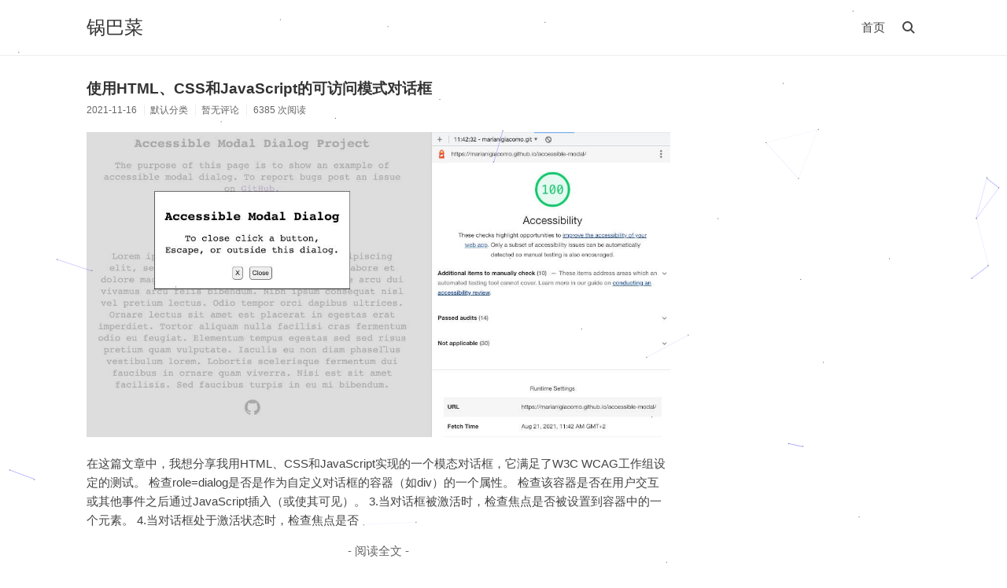

--- FILE ---
content_type: text/html; charset=UTF-8
request_url: https://www.guobacai.com/index.php/page/2/
body_size: 4755
content:
<!DOCTYPE html>
<html>
<head>
<meta charset="UTF-8" />
<meta http-equiv="X-UA-Compatible" content="IE=edge" />
<meta name="viewport" content="width=device-width, initial-scale=1.0" />
<title>锅巴菜</title>
<meta name="description" content="从现在开始做什么都不晚！" />
<meta name="keywords" content=" 前端,前端开发,web前端开发,web前端,web前端开发,web应用开发,app开发教程" />
<link rel="stylesheet" type="text/css" href="https://www.guobacai.com/usr/plugins/GoogleCodePrettify/src/desert.css" /><style type="text/css">.searchword { background-color: yellow; }</style><script>var httpd_referer='';</script>
<link rel="stylesheet" type="text/css" href="https://www.guobacai.com/usr/plugins/HighSlide/css/highslide.css"/>
<!--[if lt IE 7]>
<link rel="stylesheet" type="text/css" href="https://www.guobacai.com/usr/plugins/HighSlide/css/highslide-ie6.css"/>
<![endif]-->
<link rel="stylesheet" type="text/css" href="https://www.guobacai.com/usr/plugins/Reposidget/src/reposidget.css" /><script type="text/javascript" src="https://www.guobacai.com/usr/plugins/Reposidget/src/reposidget.js"></script><link rel="stylesheet" href="https://www.guobacai.com/usr/themes/initial/style.min.css?ver=2.5.2" />
</head>
<body >
<!--[if lt IE 9]>
<div class="browsehappy">当前网页可能 <strong>不支持</strong> 您正在使用的浏览器. 为了正常的访问, 请 <a href="https://browsehappy.com/">升级您的浏览器</a>.</div>
<![endif]-->
<header id="header">
<div class="container clearfix">
<div class="site-name">
<h1 class="site-title">
<a id="logo" href="https://www.guobacai.com/" rel="home">锅巴菜</a>
</h1>
</div>
<script>function Navswith(){document.getElementById("header").classList.toggle("on")}</script>
<button id="nav-swith" onclick="Navswith()"><span></span></button>
<div id="nav">
<div id="site-search">
<form id="search" method="post" action="https://www.guobacai.com/">
<input type="text" id="s" name="s" class="text" placeholder="输入关键字搜索" required />
<button type="submit"></button>
</form>
</div>
<ul class="nav-menu">
<li><a href="https://www.guobacai.com/">首页</a></li>
</ul>
</div>
</div>
</header>
<div id="body">
<div class="container clearfix">
<div id="main">
<article class="post">
<h2 class="post-title"><a href="https://www.guobacai.com/index.php/archives/283/">使用HTML、CSS和JavaScript的可访问模式对话框</a></h2>
<ul class="post-meta">
<li>2021-11-16</li>
<li>默认分类</li>
<li>暂无评论</li>
<li>6385 次阅读</li>
</ul>
<div class="post-content">
<p class="thumb"><img src="http://www.guobacai.com/usr/uploads/2021/11/300826073.jpeg" /></p>
<p>
在这篇文章中，我想分享我用HTML、CSS和JavaScript实现的一个模态对话框，它满足了W3C WCAG工作组设定的测试。

检查role=dialog是否是作为自定义对话框的容器（如div）的一个属性。
检查该容器是否在用户交互或其他事件之后通过JavaScript插入（或使其可见）。
3.当对话框被激活时，检查焦点是否被设置到容器中的一个元素。
4.当对话框处于激活状态时，检查焦点是否</p>
<p class="more"><a href="https://www.guobacai.com/index.php/archives/283/" title="使用HTML、CSS和JavaScript的可访问模式对话框">- 阅读全文 -</a></p>
</div>
</article>
<article class="post">
<h2 class="post-title"><a href="https://www.guobacai.com/index.php/archives/278/">如何使用Promise.any()</a></h2>
<ul class="post-meta">
<li>2021-11-16</li>
<li>默认分类</li>
<li>暂无评论</li>
<li>6384 次阅读</li>
</ul>
<div class="post-content">
<p class="thumb"><img src="http://www.guobacai.com/usr/uploads/2021/11/1161251262.png" /></p>
<p>
Promise.any(promises)是一个辅助函数，它可以并行地运行promises并解析到promises列表中第一个成功解析的promises的值。
让我们看看Promise.any()如何工作。
1. Promise.any()
Promise.any()对于以并行和竞赛的方式执行独立的异步操作非常有用，可以获得任何第一个被履行的承诺的值。
该函数接受一个数组（或一般是一个可迭代的）</p>
<p class="more"><a href="https://www.guobacai.com/index.php/archives/278/" title="如何使用Promise.any()">- 阅读全文 -</a></p>
</div>
</article>
<article class="post">
<h2 class="post-title"><a href="https://www.guobacai.com/index.php/archives/266/">5大CSS网格布局生成器</a></h2>
<ul class="post-meta">
<li>2021-11-15</li>
<li>默认分类</li>
<li>暂无评论</li>
<li>6591 次阅读</li>
</ul>
<div class="post-content">
<p class="thumb"><img src="http://www.guobacai.com/usr/uploads/2021/11/3121561597.jpeg" /></p>
<p>
现代网络应用是响应式的。尽管许多CSS库和框架支持网格系统，但使用纯CSS网格也成为一种趋势。因此，如果你知道正确的工具，你可以使从头开始生成网格布局变得容易得多。
因此，在这篇文章中，我将介绍5个最好的CSS布局生成器，并进行功能比较，以帮助你直观地生成CSS网格。
1. Griddy

Griddy是设计师和开发人员中最常用的CSS网格生成器之一。

使用Griddy，你只需配置行、列、间隙</p>
<p class="more"><a href="https://www.guobacai.com/index.php/archives/266/" title="5大CSS网格布局生成器">- 阅读全文 -</a></p>
</div>
</article>
<article class="post">
<h2 class="post-title"><a href="https://www.guobacai.com/index.php/archives/264/">创建良好的JavaScript变量的7种做法</a></h2>
<ul class="post-meta">
<li>2021-11-15</li>
<li>默认分类</li>
<li>暂无评论</li>
<li>4589 次阅读</li>
</ul>
<div class="post-content">
<p class="thumb"><img src="http://www.guobacai.com/usr/uploads/2021/11/832540054.jpg" /></p>
<p>
作为一名开发人员，你每天都在与变量打交道。关于变量的一个有趣的事情是，它们可以有很大的影响。它们可以使你的工作变得更容易或更难。这篇文章将向你展示七种做法，它们将帮助你创建良好的JavaScript变量，使你的工作更容易。
使用有意义的、不言自明的变量名
这是其中一个非常容易和快速实现的做法，但也经常被忽视。这是不幸的，因为这种简单的做法可以产生很大的影响。它可以帮助使代码更干净，更容易扫描。它</p>
<p class="more"><a href="https://www.guobacai.com/index.php/archives/264/" title="创建良好的JavaScript变量的7种做法">- 阅读全文 -</a></p>
</div>
</article>
<article class="post">
<h2 class="post-title"><a href="https://www.guobacai.com/index.php/archives/260/">2021年Chrome开发峰会上宣布的一切</a></h2>
<ul class="post-meta">
<li>2021-11-11</li>
<li>默认分类</li>
<li>暂无评论</li>
<li>5526 次阅读</li>
</ul>
<div class="post-content">
<p class="thumb"><img src="http://www.guobacai.com/usr/uploads/2021/11/2664540678.png" /></p>
<p>
这篇文章总结了2021年Chrome开发峰会的所有重要公告，并提供了你需要的链接以了解更多信息。
让网络更具有互操作性
网络兼容性是网络开发者面临的最大挑战之一，因此谷歌一直在与其他浏览器供应商合作，修复五大兼容性痛点。
flexbox, grid, position: sticky, aspect-ratio, and transforms.
这项工作已经导致了这些关键领域的改进。你可以在Co</p>
<p class="more"><a href="https://www.guobacai.com/index.php/archives/260/" title="2021年Chrome开发峰会上宣布的一切">- 阅读全文 -</a></p>
</div>
</article>
<ol class="page-navigator"><li class="prev"><a href="https://www.guobacai.com/index.php/page/1/">上一页</a></li><li><a href="https://www.guobacai.com/index.php/page/1/">1</a></li><li class="current"><a href="https://www.guobacai.com/index.php/page/2/">2</a></li><li><span>..</span></li><li><a href="https://www.guobacai.com/index.php/page/12/">12</a></li><li class="next"><a href="https://www.guobacai.com/index.php/page/3/">下一页</a></li></ol></div>
<div id="secondary">
</div>
</div>
</div>
<footer id="footer">
<div class="container">
<p> 锅巴菜 WWW.GUOBACAI.COM Copyright © 2000-2021 Guobacai.com, All rights reserved.</p>
<p>备案号：<a href="http://beian.miit.gov.cn" class="icpnum" target="_blank" rel="nofollow">津ICP备15001834号-1</a></p>
</div>
</footer>
<script src="https://www.guobacai.com/usr/themes/initial/main.min.js?ver=2.5.2"></script>
<link rel="stylesheet" href="https://www.guobacai.com/usr/plugins/EditorMD/css/emojify.min.css" />
<script type="text/javascript">
    window.jQuery || document.write(unescape('%3Cscript%20type%3D%22text/javascript%22%20src%3D%22https://www.guobacai.com/usr/plugins/EditorMD/lib/jquery.min.js%22%3E%3C/script%3E'));
</script>
<script src="https://www.guobacai.com/usr/plugins/EditorMD/lib/marked.min.js"></script>
<script src="https://www.guobacai.com/usr/plugins/EditorMD/js/editormd.min.js"></script>
<script src="https://www.guobacai.com/usr/plugins/EditorMD/js/emojify.min.js"></script>
<script type="text/javascript">
$(function() {
    var parseMarkdown = function () {
        var markdowns = document.getElementsByClassName("md_content");
        $(markdowns).each(function () {
            var markdown = $(this).children("#append-test").text();
            //$('#md_content_'+i).text('');
            var editormdView;
            editormdView = editormd.markdownToHTML($(this).attr("id"), {
                markdown: markdown,//+ "\r\n" + $("#append-test").text(),
                toolbarAutoFixed: false,
                htmlDecode: true,
                emoji: true,
                tex: true,
                toc: true,
                tocm: true,
                taskList: true,
                flowChart: false,
                sequenceDiagram: false,
            });
        });
    };
    parseMarkdown();
    $(document).on('pjax:complete', function () {
        parseMarkdown()
    });
    emojify.setConfig({
        img_dir: "//cdn.staticfile.org/emoji-cheat-sheet/1.0.0",
        blacklist: {
            'ids': [],
            'classes': ['no-emojify'],
            'elements': ['^script$', '^textarea$', '^pre$', '^code$']
        },
    });
    emojify.run();
});
</script>
<script type="text/javascript" color="0,0,255" opacity="0.7" zIndex="999"count="99" src="/usr/plugins/DynamicLines/canvas-nest.js"></script><!--author:https://github.com/1379--><script type="text/javascript" src="https://www.guobacai.com/usr/plugins/GoogleCodePrettify/prettify.js"></script><script type="text/javascript">window.onload = function () {var pre = document.getElementsByTagName('pre');for(i=0,l=pre.length;i<l;i++) pre[i].className += " prettyprint linenums";prettyPrint();}</script><script type='text/javascript' src='https://www.guobacai.com/usr/plugins/HighlightSearchKeywords/src/highlight.js'></script>
<script type="text/javascript" src="https://www.guobacai.com/usr/plugins/HighSlide/js/highslide-full.packed.js"></script>
<script type="text/javascript">
hs.graphicsDir = "https://www.guobacai.com/usr/plugins/HighSlide/css/graphics/";
hs.fadeInOut = true;
hs.transitions = ["expand","crossfade"];
hs.lang.creditsText = "&copy; www.guobacai.com";
hs.lang.creditsTitle = "&copy; www.guobacai.com";
hs.creditsHref = "https://www.guobacai.com/index.php";
hs.creditsPosition = "top left";
hs.lang={
loadingText:"载入中...",
loadingTitle:"取消",
closeText:"关闭",
closeTitle:"关闭 (Esc)",
previousText:"上一张",
previousTitle:"上一张 (←键)",
nextText:"下一张",
nextTitle:"下一张 (→键)",
moveTitle:"移动",
moveText:"移动",
playText:"播放",
playTitle:"幻灯播放 (空格键)",
pauseText:"暂停",
pauseTitle:"幻灯暂停 (空格键)",
number:"第%1张 共%2张",
restoreTitle:"点击关闭或拖动. 左右方向键切换图片. ",
fullExpandTitle:"完整尺寸",
fullExpandText:"原大"
};
hs.outlineType = "rounded-white";
hs.dimmingOpacity = 0.65;
if (hs.addSlideshow) hs.addSlideshow({
slideshowGroup:"images",
interval:5000,
repeat:true,
useControls:true,
fixedControls:"fit",
overlayOptions:{
opacity:.65,
position:"bottom center",
hideOnMouseOut:true
}
});
hs.Expander.prototype.onImageClick = function(){
return hs.next();
}
</script>
<script>
var _hmt = _hmt || [];
(function() {
  var hm = document.createElement("script");
  hm.src = "https://hm.baidu.com/hm.js?5e94504dd65a7f7e906eb63fe91b4dba";
  var s = document.getElementsByTagName("script")[0]; 
  s.parentNode.insertBefore(hm, s);
})();
</script>
</body>
</html>

--- FILE ---
content_type: text/css
request_url: https://www.guobacai.com/usr/plugins/Reposidget/src/reposidget.css
body_size: 1788
content:
a.reposidget {
    color: #4183c4;
    text-decoration: none;
    display: block;
    clear: both;
    margin: 10px 0;
}

div.reposidget {
    font-family: helvetica, arial, freesans, clean, sans-serif !important;
    max-width: 400px;
    color: #666;
    display: block;
    clear: both;
    margin: 20px 0;
}

.reposidget a {
    font-family: helvetica, arial, freesans, clean, sans-serif !important;
    color: #4183c4;
    text-decoration: none;
}

.reposidget-header {
    font-family: helvetica, arial, freesans, clean, sans-serif !important;
    height: 36px;
    background: #fafafa;
    background: -webkit-gradient(linear, 0 0, 0 100%, from(#fafafa), to(#eaeaea));
    background: -webkit-linear-gradient(top, #fafafa, #eaeaea);
    background: -moz-linear-gradient(top, #fafafa, #eaeaea);
    background: -ms-linear-gradient(top, #fafafa, #eaeaea);
    background: -o-linear-gradient(top, #fafafa, #eaeaea);
    background: linear-gradient(top, #fafafa, #eaeaea);
    -ms-filter: "progid:DXImageTransform.Microsoft.gradient(startColorstr='#fafafa', endColorstr='#eaeaea')";
    border: 1px solid #eaeaea;
    border-radius: 3px 3px 0 0;
    padding: 0 10px 0 0;
    overflow: hidden;
    text-overflow: ellipsis;
}

.reposidget-header h2 {
    height: 36px;
    line-height: 36px;
    font-family: helvetica, arial, freesans, clean, sans-serif !important;
    overflow: hidden;
    text-overflow: ellipsis;
    box-sizing: border-box;
    font-size: 16px;
    font-weight: normal;
    margin: 0;
    padding: 0 0 0 32px;
    background: url('[data-uri]') 7px 7px no-repeat;
}

.reposidget-header h2 strong {
    font-family: helvetica, arial, freesans, clean, sans-serif !important;
    font-weight: bold;
}

.reposidget-content {
    font-family: helvetica, arial, freesans, clean, sans-serif !important;
    padding: 10px 10px 8px 10px;
    background: #fafafa;
    border: 1px solid #ddd;
    box-shadow: inset 0 1px 1px #fff; 
}

.reposidget-content p {
    font-family: helvetica, arial, freesans, clean, sans-serif !important;
    margin: 0;
    font-size: 13px;
    line-height: 21px;
}

.reposidget-content p.homepage {
    text-overflow: ellipsis;
    overflow: hidden;
}

.reposidget-content p.none {
    font-family: helvetica, arial, freesans, clean, sans-serif !important;
    font-style: italic;
    color: #999;
}

.reposidget-content strong {
    font-family: helvetica, arial, freesans, clean, sans-serif !important;
    line-height: 1.25 !important;
}

.reposidget-content a:hover {
    font-family: helvetica, arial, freesans, clean, sans-serif !important;
    text-decoration: underline;
}

.reposidget-footer {
    font-family: helvetica, arial, freesans, clean, sans-serif !important;
    height: 46px;
    background: #fcfcfc;
    border: 1px solid #ddd;
    border-top: none;
    border-radius: 0 0 3px 3px;
    padding: 0 10px;
}

.reposidget-footer .social {
    font-family: helvetica, arial, freesans, clean, sans-serif !important;
    display: inline-block;
    height: 26px;
    margin: 10px 0 0 0;
}

.reposidget-footer .social span {
    font-family: helvetica, arial, freesans, clean, sans-serif !important;
    vertical-align: top;
    margin: 0;
    float: none;
    border: 1px solid #ddd;
    height: 24px;
    line-height: 24px;
    display: inline-block;
    color: #666;
    font-size: 12px;
    font-weight: bold;
    padding: 0 5px 0 24px;
}

.reposidget-footer .star {
    font-family: helvetica, arial, freesans, clean, sans-serif !important;
    border-radius: 3px 0 0 3px;
    background: #fff url('[data-uri]') 6px 6px no-repeat;
}

.reposidget-footer .fork {
    font-family: helvetica, arial, freesans, clean, sans-serif !important;
    border-left: none !important;
    border-radius: 0 3px 3px 0;
    background: #fff url('[data-uri]') 7px 5px no-repeat;
}

.reposidget-footer a {
    font-family: helvetica, arial, freesans, clean, sans-serif !important;
    float: right;
    margin: 6px 0 0 0;
    display: inline-block;
    padding: 8px 15px;
    line-height: 1.25;
    font-size: 12px;
    font-weight: bold;
    color: #666;
    text-shadow: rgba(255, 255, 255, 0.898438) 0px 1px;
    background: -webkit-gradient(linear, 0 0, 0 100%, from(#f5f5f5), to(#e5e5e5));
    background: -webkit-linear-gradient(top, #f5f5f5, #e5e5e5);
    background: -moz-linear-gradient(top, #f5f5f5, #e5e5e5);
    background: -ms-linear-gradient(top, #f5f5f5, #e5e5e5);
    background: -o-linear-gradient(top, #f5f5f5, #e5e5e5);
    background: linear-gradient(top, #f5f5f5, #e5e5e5);
    -ms-filter: "progid:DXImageTransform.Microsoft.gradient(startColorstr='#f5f5f5', endColorstr='#e5e5e5')";
    border-radius: 3px;
    border: 1px solid #ddd;
    border-bottom-color: #bbb;
    box-shadow: rgba(0, 0, 0, 0.0976563) 0px 1px 3px;
    -webkit-user-select: none;
}

.reposidget-footer a:hover {
    color: #337797;
    text-shadow: rgba(255, 255, 255, 0.898438) 0px 1px;
    background: -webkit-gradient(linear, 0 0, 0 100%, from(#f0f7fa), to(#d8eaf2));
    background: -webkit-linear-gradient(top, #f0f7fa, #d8eaf2);
    background: -moz-linear-gradient(top, #f0f7fa, #d8eaf2);
    background: -ms-linear-gradient(top, #f0f7fa, #d8eaf2);
    background: -o-linear-gradient(top, #f0f7fa, #d8eaf2);
    background: linear-gradient(top, #f0f7fa, #d8eaf2);
    -ms-filter: "progid:DXImageTransform.Microsoft.gradient(startColorstr='#f0f7fa', endColorstr='#d8eaf2')";
    border: 1px solid #cbe3ee;
    border-bottom-color: #97c7dd;
}

.reposidget-footer a:active {
    color: #fff;
    text-shadow: rgba(0, 0, 0, 0.296875) 0px -1px 0px;
    background: -webkit-gradient(linear, 0 0, 0 100%, from(#0770a0), to(#0ca6dd));
    background: -webkit-linear-gradient(top, #0770a0, #0ca6dd);
    background: -moz-linear-gradient(top, #0770a0, #0ca6dd);
    background: -ms-linear-gradient(top, #0770a0, #0ca6dd);
    background: -o-linear-gradient(top, #0770a0, #0ca6dd);
    background: linear-gradient(top, #0770a0, #0ca6dd);
    -ms-filter: "progid:DXImageTransform.Microsoft.gradient(startColorstr='#0770a0', endColorstr='#0ca6dd')";
    border: 1px solid #2a65a0;
    border-bottom-color: #0770a0;
}

--- FILE ---
content_type: text/css
request_url: https://www.guobacai.com/usr/themes/initial/style.min.css?ver=2.5.2
body_size: 4215
content:
body{font:15px/1.2 -apple-system,BlinkMacSystemFont,Helvetica Neue,PingFang SC,Microsoft YaHei,Source Han Sans SC,Noto Sans CJK SC,WenQuanYi Micro Hei,sans-serif;margin:0;color:#444;background-color:#fff}a,.nav-menu ul a,.post-content .more a{color:#666;border:0;text-decoration:none}a:hover,.rewards a:hover,.tags a:hover,.comment-author a:hover,#footer .links a:hover,.icpnum:hover{color:#333}ul{padding-left:30px}ul li p,#footer p,.whisper .comment-author,.whisper .comment-children .comment-children{margin:0}h1,h1.post-title{font-size:1.4em}h2,#catalog-col b{font-size:1.2em}pre,code{font-family:Consolas,Inconsolata,Courier,monospace,"PingFang SC","Microsoft YaHei",sans-serif;font-size:.9em;background:#f7f3f7}code{padding:2px 4px;color:#b94a48}pre{padding:8px;}pre code{display:block;padding:3px;color:#444}.hljs{color:#695d69}.hljs-comment,.hljs-quote{color:#776977}.hljs-variable,.hljs-template-variable,.hljs-attribute,.hljs-tag,.hljs-name,.hljs-regexp,.hljs-link,.hljs-name,.hljs-selector-id,.hljs-selector-class{color:#ca402b}.hljs-number,.hljs-meta,.hljs-built_in,.hljs-builtin-name,.hljs-literal,.hljs-type,.hljs-params{color:#a65926}.hljs-string,.hljs-symbol,.hljs-bullet{color:#918b3b}.hljs-title,.hljs-section{color:#516aec}.hljs-keyword,.hljs-selector-tag{color:#7b59c0}.hljs-emphasis{font-style:italic}.hljs-strong{font-weight:bold}blockquote{margin:1em 0;padding-left:1.5em;background:#f9f9f9;border-left:4px solid #ddd;color:#555}table{border:1px solid #ddd;width:100%}table th,table td{padding:5px 10px;border:1px solid #eee}table th{background:#f3f3f3}input,textarea,button{font-family:inherit;font-size:100%;line-height:1.2;margin:0;outline:0;appearance:none;-webkit-appearance:none}input,textarea{padding:5px;border:1px solid #eee;width:100%;height:30px;border-radius:2px;box-shadow:none;-webkit-box-sizing:border-box;-moz-box-sizing:border-box;box-sizing:border-box}textarea{height:150px;resize:vertical;overflow:auto}button,input[type=submit]{padding:0 6px;background:#ddd;border:0}button,input[type=submit],.menu-parent a,.rewards a,.whisper .whisper-reply,#cornertool li{cursor:pointer}.browsehappy{padding:8px 0;background:#fbe3e4;color:#8a1f11;text-align:center}.browsehappy a{color:#8a1f11;text-decoration:underline;font-weight:bold}.clearfix{zoom:1}.clearfix:before,.clearfix:after{content:"";display:table}.clearfix:after{clear:both}.container{max-width:1060px;margin-left:auto;margin-right:auto;padding-left:10px;padding-right:10px}.head-fixed .browsehappy{position:fixed;bottom:0;width:100%}.head-fixed #header{position:fixed;top:0;width:100%;background:rgba(255,255,255,.95);z-index:999}.head-fixed #body{padding-top:71px}#header{line-height:40px;padding:15px 0;border-bottom:1px solid #eee}.site-name,.comment-form p{float:left}.site-name .site-title{height:40px;font-size:1.6em;margin:0;font-weight:normal}.site-name .site-title,#logo{display:flex;align-items:center}#logo,.post-title a{color:#333}#logo img{display:block;max-height:30px;margin-right:5px}#nav-swith{position:relative;float:right;margin-left:5px;color:#444}#nav-swith,#search button{top:5px;right:0;width:30px;height:30px;background:0}#nav-swith:before,#search button:before{content:"";position:absolute;top:7px;left:7px;width:9px;height:9px;border:solid 2px currentColor;border-radius:50%}#nav-swith:after,#search button:after{content:"";position:absolute;top:19px;left:17px;width:6px;height:2px;background:currentColor}#nav-swith:before,#nav-swith:after,#nav-swith span,#nav,#site-search,.nav-menu,.menu-parent ul,#catalog-col,.rewards img,#cornertool li,#music span,#catalog:before,#catalog:after,#catalog span{transition:.2s;-webkit-transition:.2s}.on #nav-swith:before,.on #nav-swith:after{content:"";position:absolute;top:14px;left:6px;width:18px;height:2px;background:currentColor;border:0;border-radius:0}.on #nav-swith:before,.author-icon{transform:rotate(-45deg);-webkit-transform:rotate(-45deg)}#nav-swith:after,.on #nav-swith:after,#search button:after{transform:rotate(45deg);-webkit-transform:rotate(45deg)}#nav-swith span{display:block;width:18px;height:2px;background:currentColor;visibility:hidden}#nav,.whisper .post-title .more{position:relative;float:right}.on #site-search{top:0}.on #site-search,.menu-parent:hover>ul,#catalog-col.catalog,.rewards a:hover img,#cornertool li{visibility:visible;opacity:1}#site-search{position:absolute;top:-10px;right:0;width:200px}#site-search,.menu-parent ul,#catalog-col,.rewards img,#cornertool .hidden{visibility:hidden;opacity:0}#search,.rewards,.menu-parent,.l_logo,.loading,.whisper .comment-meta{position:relative}#search input{padding-right:30px;background:0;border:0;border-bottom:1px solid #999;border-radius:0;text-align:center}#search button{position:absolute;color:#666}.nav-menu,.comment-list,.comment-list ol{list-style:none;margin:0;padding:0}.nav-menu::-webkit-scrollbar,#catalog-col::-webkit-scrollbar{width:6px;height:6px}.nav-menu::-webkit-scrollbar-thumb,#catalog-col::-webkit-scrollbar-thumb{border-radius:3px;background-color:#ddd}.nav-menu li{display:inline-block;margin:0 10px}.nav-menu a{color:#444}.nav-menu a:hover,.page-navigator a:hover{border-bottom:1px solid #444}.menu-parent ul{position:absolute;left:50%;min-width:100px;padding:0;border-radius:5px;background:rgba(238,238,238,.95);text-align:center;list-style:none;transform:translateX(-50%);-webkit-transform:translateX(-50%)}.menu-parent ul:before{content:"";position:absolute;top:-7px;left:50%;margin-left:-7px;border-left:7px solid transparent;border-right:7px solid transparent;border-bottom:7px solid rgba(238,238,238,.95)}.menu-parent li,#cornertool li:before,.whisper .comment-list .respond,.whisper.permission .respond{display:block}.menu-parent ul a{display:block;overflow:hidden;white-space:nowrap;text-overflow:ellipsis}.menu-parent .menu-parent .menu-child{background:rgba(221,221,221,.95)}#bar,.loading:after{position:fixed;top:0;height:3px;background:#333;animation:loading 1s infinite;-webkit-animation:loading 1s infinite}@keyframes loading{0%{right:50%;left:50%}30%{right:0;left:0}100%{right:50%;left:50%}}@-webkit-keyframes loading{0%{right:50%;left:50%}30%{right:0;left:0}100%{right:50%;left:50%}}#main{float:left;width:70%}#main>*:not(.breadcrumbs){animation:upin .3s;-webkit-animation:upin .3s}@keyframes upin{0%{opacity:0;transform:translateY(30px)}100%{opacity:1;transform:translateY(0)}}@-webkit-keyframes upin{0%{opacity:0;-webkit-transform:translateY(30px)}100%{opacity:1;-webkit-transform:translateY(0)}}.breadcrumbs{margin:15px 0 -15px;color:#666}.post{padding:15px 0}.post-title{margin:.83em 0;font-size:1.25em}.post-meta{margin-top:-0.5em;padding:0;color:#666;font-size:.8em}.post-meta li{display:inline-block;margin:0 .5em .5em 0;padding-left:.6em;border-left:1px solid #eee}.post-meta li:first-child{padding:0;border:0}#catalog-col,#cornertool{position:fixed;bottom:5px;z-index:999}#catalog-col{right:50%;margin-right:-515px;min-width:150px;max-width:50%;max-height:50%;color:#eee;background:rgba(0,0,0,.7);border:1em solid transparent;border-right-width:.3em;overflow:auto}#catalog-col.catalog{margin-right:-535px}#catalog-col>ul{margin:1em .5em 0 0}#catalog-col ul{padding-left:20px}#catalog-col a{color:#eee;border:0}#catalog-col a:hover{border-bottom:1px solid #eee}.post-content .cl-offset{position:relative;display:block;top:-10px;height:0;border:0}.head-fixed .cl-offset{top:-51px}.post.whisper{min-height:40px;margin:2.2em 0 15px;padding:0 1em;text-align:center;border:1px solid #444;border-radius:2px}.whisper .post-title{font-size:1em;line-height:1.5;font-weight:normal;margin:0 -1em}.whisper.post .post-title a{display:block;padding:2px 1em;color:#fff;background:#444}.whisper .post-title a,.post-content .links a{transition:.3s;-webkit-transition:.3s}.whisper .post-title a:hover{background:#000}.whisper .post-content pre{text-align:left}.whisper .notice{display:block;font-size:.9em;padding:5px;color:#f44336;border:1px solid;border-radius:2px}.post-content,.comment-content{line-height:1.6;word-wrap:break-word}.post-content a,.comment-content a{color:#3354aa;border-bottom:1px solid #eee}.post-content a:hover,.comment-content a:hover,.nav-menu ul a:hover{color:#333;border:0}.post-content img,.post-content video,.comment-content img,.comment-content video,.whisper img,.whisper video{max-width:100%}.post-content hr,.comment-content hr{margin:2em auto;width:100px;border:1px solid #ddd;border-width:2px 0 0 0}.post-content .thumb,.post-content .more{text-align:center}.protected input{width:auto}.rewards,.post .tags{clear:both}.rewards a,.tags a,.comment-author a{color:#3354aa;border:0}.rewards img{position:absolute;top:0;left:50%;margin:-15% 0 0 -15%;padding:5px;max-width:30%;background:#eee}.license{font-size:.8em;color:#999;margin:0}.post-near{list-style:none;margin:30px 0;padding:0;color:#999}.post-near li{margin:10px 0}.page-navigator{list-style:none;margin:25px 0;padding:0;text-align:center}.page-navigator li{display:inline-block;margin:0 5px;height:24px;line-height:24px}.page-navigator a{padding:0 2px}.page-navigator .current a{color:#444;border-bottom:1px solid #444}.ajaxload li,.whisper .respond{display:none}.ajaxload .next{display:block;color:#666}.ajaxload a{padding:5px 20px;border:1px solid #666;border-radius:2px}.ajaxload a:hover{border-color:#333}.ajaxload .loading,.ajaxload .loading:hover,.post-content .more .loading{padding:5px;color:#333;border:0}.loading:after{content:"";display:block;position:absolute;top:auto;bottom:0;height:1px}#comments{margin-bottom:30px;border-top:1px solid #eee}.whisper .whisper-body{padding:20px 10px;background:0;border:0;border-bottom:1px solid #eee}.whisper .whisper-body:last-child{border:0}.whisper .whisper-body>div>.comment-content,.whisper .comment-meta,.whisper .comment-children{margin:1em 0 0 42px}.comment-meta .whisper-reply{position:absolute;right:0;bottom:0;font-size:.9em}.whisper .comment-body,.comment-parent>.comment-whisper{font-size:.94em;margin:0;padding:0;background:0;border:0}.whisper .comment-parent,.comment-whisper{margin-top:2px;padding:2px 5px;background:#e6e6e6;border:0;border-radius:2px}.whisper .comment-body .comment-content{line-height:20px}.whisper .comment-body .avatar{margin:2px 5px 0 0}.whisper .comment-parent>.comment-children{margin-left:5px}.comment-list li{margin-top:10px;padding:10px;border:1px solid #eee}.comment-level-odd,.comment-whisper{background:#f6f6f6}.comment-level-even{background:#fff}.comment-by-author,.whisper .comment-parent.comment-by-author,.comment-by-author>.comment-whisper{position:relative;background:#f2f7fc}.author-icon{font-size:.8em;display:block;position:absolute;top:8px;left:-15px;width:60px;height:15px;line-height:15px;text-align:center;background:linear-gradient(135deg,transparent 30%,rgba(230,230,230,.8) 0) left,linear-gradient(-135deg,transparent 30%,rgba(230,230,230,.8) 0) right;background-size:50% 100%;background-repeat:no-repeat}.comment-list li .comment-reply{text-align:right;font-size:.9em}.comment-meta time{color:#999;font-size:.8em}.comment-author{display:block;color:#444}.comment-author .avatar{float:left;margin-right:10px}.comment-at{font-size:.8em;margin-right:5px;font-weight:bold}.comment-list .respond{margin-top:15px;border-top:1px solid #eee}.respond .cancel-comment-reply{float:right;margin-top:15px;font-size:.9em}.comment-form input{margin-bottom:10px}.comment-form .textarea{width:68%;margin:0 2% 0 0}.comment-form .textbutton{width:30%;margin:0}#comment-form button{width:100%;height:30px;border-radius:2px}#secondary{margin-left:74%;padding-top:15px;word-wrap:break-word}#secondary .more{display:block;font-size:.8em}.widget{margin-bottom:30px}.widget-list,.widget-tile,.links,#cornertool ul{list-style:none;padding:0}.widget-list li,#catalog-col li{margin:5px 0;line-height:1.6}.widget-list li ul{margin-left:15px}.widget-tile{margin-left:-5px;margin-right:-5px}.widget-tile li{display:inline-block;margin:5px;line-height:1.6;color:#666}#footer{font-size:.8em;padding:2em 0;line-height:1.5;text-align:center;border-top:1px solid #eee}#footer,#footer .links a,.icpnum{color:#999}.post-content .links{letter-spacing:-9em}.post-content .links li{display:inline-block;width:25%;letter-spacing:0}.post-content .links a{display:block;height:20px;line-height:20px;margin:5px 10px;padding:5px 10px;text-align:center;color:#444;background:#fcfcfc;border:0;border-radius:2px;overflow:hidden;text-overflow:ellipsis;white-space:nowrap;box-shadow:0 1px 5px rgba(0,0,0,.1);-webkit-box-shadow:0 1px 5px rgba(0,0,0,.1)}.post-content .links a:hover{box-shadow:0 2px 5px rgba(0,0,0,.3);-webkit-box-shadow:0 2px 5px rgba(0,0,0,.3)}.post-content .links .l_logo{padding-left:40px}.l_logo img,.l_logo i{position:absolute;top:0;left:0;width:16px;height:16px;padding:7px;background:#ccc;overflow:hidden}.l_logo i{font:16px/1 Segoe UI Symbol}#footer .links,#cornertool ul{margin:0;text-align:center}#footer .links li{display:inline-block;margin:0 3px 2px}#cornertool{right:50%;margin-right:-580px}#cornertool .hidden{left:20px}#cornertool li{position:relative;display:block;left:0;width:40px;height:40px;line-height:40px;margin-top:5px;color:#fff;background:rgba(0,0,0,.7)}#top:before{content:"\25b2"}#top:hover:before{content:"Top"}#music:before{content:"\266b"}#music:hover:before{content:"\25b2"}#music:hover:before,#catalog.catalog span{transform:rotate(90deg);-webkit-transform:rotate(90deg)}#music.play:hover:before{content:"\3013";animation:0;-webkit-animation:0}.play:before{animation:play 5s linear infinite;-webkit-animation:play 5s linear infinite}@keyframes play{0%{transform:rotate(0deg)}100%{transform:rotate(360deg)}}@-webkit-keyframes play{0%{-webkit-transform:rotate(0deg)}100%{-webkit-transform:rotate(360deg)}}#music span{position:absolute;display:block;bottom:0;height:5px;width:0;background:#666;opacity:.7}#music.play span{width:100%}#music.play span i{display:block;height:100%;width:0;background:#eee}#catalog span,#catalog:before,#catalog:after{position:absolute;display:block;top:50%;left:50%;margin:-1px 0 0 -6px;width:12px;height:1px;background:currentColor}#catalog:before{content:"";margin-top:-5px}#catalog:after{content:"";margin-top:3px}#catalog.catalog{left:-5px}#catalog.catalog:before{margin:-4px 0 0 -11px;transform:rotate(-30deg);-webkit-transform:rotate(-30deg)}#catalog.catalog:after{margin:2px 0 0 -11px;transform:rotate(30deg);-webkit-transform:rotate(30deg)}.error-page{margin:100px 0;text-align:center}#archives li{margin:5px 0}@media(min-width:601px){.on .nav-menu{visibility:hidden;opacity:0}.menu-parent .menu-parent .menu-child{top:5px;left:-30px;transform:translateX(-100%);-webkit-transform:translateX(-100%)}.menu-parent .menu-parent:hover>.menu-child{left:-7px}.menu-parent .menu-parent .menu-child:before{top:7px;left:100%;margin:0;border-top:7px solid transparent;border-bottom:7px solid transparent;border-left:7px solid rgba(221,221,221,.95)}}@media(max-width:1170px){#catalog-col{right:65px;margin:0}#catalog-col.catalog{right:50px;margin:0}#cornertool{right:5px;margin:0}}@media(max-width:990px){#catalog-col.catalog{right:45px}#secondary{margin-left:72%}#cornertool li{width:35px;height:35px;line-height:35px}}@media(max-width:768px){#main{width:100%}#secondary{display:none}.post-title,.post-meta,.protected .post-content{text-align:center}}@media(max-width:600px){#nav-swith{margin:0}#nav-swith:before,#nav-swith:after{left:6px;width:18px;height:2px;background:currentColor;border:0;border-radius:0;transform:none;-ms-transform:none;-webkit-transform:none}#nav-swith:after{top:21px}#nav-swith span{visibility:visible}.on #nav-swith span{visibility:hidden;opacity:0}#nav{width:100%;max-height:0;overflow:hidden;text-align:center}.on #nav{max-height:240px}.head-fixed .on #nav{margin-bottom:5px}.nav-menu{max-height:200px;overflow:auto}.nav-menu li,.nav-menu a{display:block}.nav-menu a:hover{font-weight:bold;border:0}.menu-parent ul{position:relative;left:0;margin:0 auto;width:75%;visibility:visible;opacity:1;transform:none;-webkit-transform:none}.menu-parent .menu-parent .menu-child:before{border-bottom:7px solid rgba(221,221,221,.95)}#site-search{position:static;width:50%;margin:0 auto}.post-content .links li{width:33.33333%}.comment-form .textarea{width:58%}.comment-form .textbutton{width:40%}}@media(max-width:420px){.post-content .links li{width:50%}}

--- FILE ---
content_type: application/javascript
request_url: https://www.guobacai.com/usr/themes/initial/main.min.js?ver=2.5.2
body_size: 3799
content:
eval(function(p,a,c,k,e,r){e=function(c){return(c<a?'':e(parseInt(c/a)))+((c=c%a)>35?String.fromCharCode(c+29):c.toString(36))};if(!''.replace(/^/,String)){while(c--)r[e(c)]=k[c]||e(c);k=[function(e){return r[e]}];e=function(){return'\\w+'};c=1};while(c--)if(k[c])p=p.replace(new RegExp('\\b'+e(c)+'\\b','g'),k[c]);return p}('3(6.m("v").2c("2Q-D")){2R.2S.1e=4(n,d){E.2T(4(){7 a=$(E);a.1f({2U:\'2V\'});2W(7 x=1;x<=n;x++){a.S({1M:(-d)},T).S({1M:d},T).S({1M:0},T)}});r E};$(6).D(\'a:2X(a[2Y="2Z"], a[31-D])\',{1g:\'#w\',1h:\'#w\',1i:1j}).U(\'1k\',\'L[G=1N], L[G=8-L]\',4(a){$.D.1k(a,{1g:\'#w\',1h:\'#w\',1i:1j})}).U(\'D:2d\',4(){$("#1O").1l("<V G=\'2e\'></V>")}).U(\'D:32\',4(){33(4(){$("#2e").1P()},1Q);$(\'#1O\').34("U");$(\'#s\').1R("");$("#1S").1m("u");3(1n 1o!==\'1p\'){6.35(\'36 37\').38((2f)=>{1o.39(2f)})}}).U(\'D:3a\',4(){3($(\'.A\').o){1T()}1U();1V();1q();3(1n 2g!==\'1p\'){2g.2h([\'3b\',W.2i+W.1N])}3(1n 2j!==\'1p\'){2j(\'2d\',\'3c\',W.2i+W.1N)}});4 1V(){$v=$(\'1r,v\');7 g=\'.8-1s\',h=\'.8-2k\',i=\'.8-1t a\',1W=\'.3d-1t\',j=\'#3e\',k=\'\',l=\'\';c();$(\'#8-L\').1k(4(){$.1u({X:$(E).B(\'1v\'),2l:\'F\',1w:$(E).2m(),O:4(){Y("提交失败，请检查网络并重试或者联系管理员。");r t},1x:4(d){3(!$(g,d).o){Y("您输入的内容不符合规则或者回复太频繁，请修改内容或者稍等片刻。");r t}9{k=$(g,d).1r().1X(/G=\\"?8-\\d+/g).3f().1X(/\\d+/g).3g(4(a,b){r a-b}).3h();3($(\'.3i-3j .3k\').o&&l==""){k=\'\'}3(l){d=$(\'#H-8-\'+k,d).2n();3($(\'#\'+l).I(".8-1Y").o<=0){$(\'#\'+l).3l("<V p=\'8-1Y\'><1y p=\'8-1s\'><\\/1y><\\/V>")}3(k)$(\'#\'+l+" .8-1Y .8-1s").1l(d);l=\'\'}9{d=$(\'#H-8-\'+k,d).2n();3(!$(g).o)$(\'#2o\').1l("<2p>已有 <Z p=\'8-2k\'>0<\\/Z> 条评论<\\/2p><1y p=\'8-1s\'><\\/1y>");$(g).1l(d)}$(\'#H-8-\'+k).3m();7 f;$(h).o?(f=3n($(h).C().1X(/\\d+/)),$(h).1r($(h).1r().1z(f,f+1))):0;3o.3p();$(j).1R(\'\');$(i+\',\'+1W+\', #2q-8-1t-2r\').2s(\'11\');c();3(k){$v.S({M:$(\'#H-8-\'+k).2t().1A-T},1Q)}9{$v.S({M:$(\'#2o\').2t().1A-T},1Q)}}}});r t});4 c(){$(i+\',\'+1W).11(4(){l=$(E).J().J().J().B("G")});$(\'#2q-8-1t-2r\').11(4(){l=\'\'})}}1V();3(6.m("2u")){7 1B=6.m("2u").3q.1z(\'3r\',"")}4 1q(){$(\'.K .F-P a, .K .2v a\').11(4(){7 a=$(E).J().J();a.I(\'.2w\').C("请输入密码访问").1f(\'12\',\'1Z\').1e(2,10);a.I(\':2x\').3s();r t});$(\'.K L\').1k(4(){13=$(E);20=13.J().I(\'.2v a\');21=13.I(\'.2w\');$(20).2y(\'2z\').C("请稍等");$(\'.A\').o?1C():2A();r t})}1q();4 2A(){7 b=$(\'.K .F-P a\').B("N");3($(\'22.F-P\').o){1B=$(\'.K L\').B("1v").1z(b,"");1C()}9{$.1u({X:14.W.N,1x:4(d){1B=$(\'.K L[1v^="\'+b+\'"]\',d).B("1v").1z(b,"");1C()}})}}4 1C(){7 c=13.J().J().I(\'.F-P a\').B("N");$.1u({X:c+1B,2l:\'F\',1w:13.2m(),O:4(){1D();21.C("提交失败，请检查网络并重试或者联系管理员。").1f(\'12\',\'1Z\').1e(2,10);r t},1x:4(d){3(!$(\'22.F-P\',d).o){1D();21.C("对不起,您输入的密码错误。").1f(\'12\',\'1Z\').1e(2,10);$(":2x").1R("");r t}9{1D();$(\'22.F-P\').o?$.D.3t({1g:\'#w\',1h:\'#w\',1i:1j}):$.D({X:c,1g:\'#w\',1h:\'#w\',1i:1j})}}});4 1D(){$(20).1m("p").C("- 阅读全文 -")}}}7 16=23;4 1T(){$(\'.A H[p!="17"]\').1P();$(\'.A .17 a\').11(4(){3(16){24()}r t})}4 24(){7 a=\'.A .17 a\',b=$(a).B("N");$(a).2y(\'2z\').C("正在加载");3(b){$.1u({X:b,O:4(){Y(\'请求失败，请检查网络并重试或者联系管理员\');$(a).1m("p").C("查看更多");r t},1x:4(d){7 c=$(d).I("#w .F"),e=$(d).I(a).B("N");3(c){$(\'.A\').3u(c)}$(a).1m("p");3(e){$(a).C("查看更多").B("N",e)}9{$(a).1P();$(\'.A .17\').C(\'没有更多文章了\')}3($(\'.K\',d).o){$(\'.K *\').2s();1q()}16=23;r t}})}}3(6.3v("A").o){1T();3($(\'.A.3w\').o){$(14).3x(4(){3(16&&$(\'.A .17 a\').B("N")&&($(E).M()+$(14).2B()+5)>=$(6).2B()){16=t;24()}})}}14.3y=4(){7 a=6.25.M||6.v.M;7 x=6.m("1A");7 y=6.m("1S").2c("3z-2C");7 z=6.1E(\'v\')[0].3A.3B(\'3C-2C\');3(x){7 b=6.m("1A");3(a>=3D){b.18("p")}9{b.19("p","3E")}b.1F=4 26(){7 a=6.25.M||6.v.M;3(a>0){3F(26);14.3G(0,a-(a/5))}9{3H(26)}}}3(z){7 d=6.m("1O");3(a>0&&a<30){d.u.1G=(15-a/2)+"1a 0"}9 3(a>=30){d.u.1G=0}9{d.18("u")}}3(y){7 e=6.m("w");7 f=6.m("1S");7 g=6.25.3I;7 h=z?0:41;3(e.q>f.q){3(f.q>g-2D&&a>f.q+27-g){3(a<e.q+27-g){f.u.1H=(a-f.q-27+g)+"1a"}9{f.u.1H=(e.q-f.q)+"1a"}}9 3(f.q<=g-2D&&a>30+h){3(a<e.q-f.q+h){f.u.1H=(a-30-h)+"1a"}9{f.u.1H=(e.q-f.q-30)+"1a"}}9{f.18("u")}}}};3(6.m("2E")){(4(){7 a=6.m("1I");7 b=6.m("2E");7 c=a.2F("1w-1J").3J(",");7 d=a.2F("1w-3K");3(d&&d>=0&&d<=1){a.3L=d}a.1J=c.2G();a.Q(\'1b\',g);a.Q(\'28\',h);a.Q(\'2H\',f);a.Q(\'O\',f);a.Q(\'2I\',j);4 f(){3(!c.o){a.R(\'1b\',g);a.R(\'28\',h);a.R(\'2H\',f);a.R(\'O\',f);a.R(\'2I\',j);b.u.3M="3N";Y("本站的背景音乐好像有问题了，希望您可以通过留言等方式通知管理员，谢谢您的帮助。")}9{a.1J=c.2G();a.1b()}}4 g(){b.19("p","1b");a.Q(\'2J\',k)}4 h(){b.18("p");a.R(\'2J\',k)}4 j(){c.2h(a.1J)}4 k(){b.1E("i")[0].u.3O=(a.3P/a.3Q*3R).3S(1)+"%"}b.1F=4(){3(a.29(\'1I/3T\')!=""||a.29(\'1I/3U;2K="3V"\')!=""||a.29(\'1I/3W;2K="3X.40.5"\')!=""){3(a.3Y){3(a.O){f()}9{a.1b()}}9{a.28()}}9{Y("对不起，您的浏览器不支持3Z音频播放，请升级您的浏览器。")}};b.18("p")})()}7 1c=23;4 1U(){7 a=6.m("1d-42"),b=6.m("1d"),c=6.m("1c"),d;3(a&&!b){3(c){c=c.1E("1K")[0];d=6.2a("H");d.19("G","1d");d.19("1F","2L()");d.2b(6.2a("Z"));c.2b(d)}9{1c=t;c=6.2a("V");c.19("G","1c");c.43=\'<1K><H G="1d" 1F="2L()"><Z></Z></H></1K>\';6.v.2b(c)}6.m("1d").1L=a.1L}3(!a&&b){1c?c.1E("1K")[0].2M(b):6.v.2M(c)}3(a&&b){b.1L=a.1L}}1U();3(1n 1o!==\'1p\'){1o.44()}45.46("\\n%c 47 48 49 %c 4a://4b.4c.4d ","12:#2N;2O:#4e;1G:2P 0","12:#2N;2O:#4f;1G:2P 0")',62,264,'|||if|function||document|var|comment|else|||||||||||||getElementById||length|class|offsetHeight|return||false|style|body|main||||ajaxload|attr|text|pjax|this|post|id|li|find|parent|protected|form|scrollTop|href|error|title|addEventListener|removeEventListener|animate|50|on|div|location|url|alert|span||click|color|ap_btn|window||isbool|next|removeAttribute|setAttribute|px|play|cornertool|catalog|Shake|css|container|fragment|timeout|10000|submit|prepend|removeAttr|typeof|hljs|undefined|ap|html|list|reply|ajax|action|data|success|ol|replace|top|protoken|aps|rt|getElementsByTagName|onclick|padding|marginTop|audio|src|ul|className|left|search|header|remove|300|val|secondary|al|cl|ac|wi|match|children|red|ap_m|ap_n|h1|true|aln|documentElement|totop|101|pause|canPlayType|createElement|appendChild|hasAttribute|send|bar|block|_hmt|push|pathname|ga|num|type|serializeArray|hide|comments|h3|cancel|link|unbind|offset|token|more|word|password|addClass|loading|apt|height|fixed|71|music|getAttribute|shift|ended|canplay|timeupdate|codes|Catalogswith|removeChild|fff|background|5px|in|jQuery|fn|each|position|relative|for|not|target|_blank||no|complete|setTimeout|removeClass|querySelectorAll|pre|code|forEach|highlightBlock|end|_trackPageview|pageview|whisper|textarea|join|sort|pop|page|navigator|prev|append|fadeIn|parseInt|TypechoComment|cancelReply|value|Token|focus|reload|before|getElementsByClassName|auto|scroll|onscroll|sidebar|classList|contains|head|200|hidden|requestAnimationFrame|scrollTo|cancelAnimationFrame|clientHeight|split|vol|volume|display|none|width|currentTime|duration|100|toFixed|mpeg|ogg|vorbis|mp4|mp4a|paused|HTML5|||col|innerHTML|initHighlightingOnLoad|console|log|Initial|By|JIElive|http|www|offodd|com|000|666'.split('|'),0,{}))

--- FILE ---
content_type: application/javascript
request_url: https://www.guobacai.com/usr/plugins/Reposidget/src/reposidget.js
body_size: 837
content:
; /* https://github.com/myst729/Reposidget */

function reposidget(obj) {
    var repoinfo = obj.data;
    var repohook = document.getElementById('repo-' + repoinfo.full_name.replace('/', '_'));
    var repojson = document.getElementById('json-' + repoinfo.full_name.replace('/', '_'));
    var container = document.createElement('div');
    var repoContent;
    if(repoinfo.description && repoinfo.homepage) {
        repoContent = '<p>' + repoinfo.description + '</p><p class="homepage"><strong><a href="' + repoinfo.homepage + '">' + repoinfo.homepage + '</a></strong></p>';
    } else if(repoinfo.description) {
        repoContent = '<p>' + repoinfo.description + '</p>';
    } else if(repoinfo.homepage) {
        repoContent = '<p class="homepage"><strong><a href="' + repoinfo.homepage + '">' + repoinfo.homepage + '</a></strong></p>';
    } else {
        repoContent = '<p class="none">No description or homepage.</p>';
    }
    container.className = 'reposidget';
    container.innerHTML = '<div class="reposidget-header"><h2><a href="https://github.com/' + repoinfo.owner.login + '">' + repoinfo.owner.login + '</a>&nbsp;/&nbsp;<strong><a href="' + repoinfo.html_url + '">' + repoinfo.name + '</a></strong></h2></div><div class="reposidget-content">' + repoContent + '</div><div class="reposidget-footer"><span class="social"><span class="star">' + format(repoinfo.watchers_count) + '</span><span class="fork">' + format(repoinfo.forks_count) + '</span></span><a href="' + repoinfo.html_url + '/archive/' + repoinfo.master_branch + '.zip">Download as zip</a></div>';
    repohook.parentNode.insertBefore(container, repohook);
    repohook.style.display = 'none';
    document.body.removeChild(repojson);
}

function format(num) {
    return (num + '').replace(/\B(?=(?:\d{3})+(?!\d))/g, ',');
}

if(!document.getElementsByClassName) {
    document.getElementsByClassName = function(cName) {
        var result = [];
        var nodes = document.getElementsByTagName('*');
        for(var i = 0, len = nodes.length; i < len; i++) {
            if((' ' + nodes[i].className.toLowerCase() + ' ').indexOf(' ' + cName.toLowerCase() + ' ') > -1) {
                result.push(nodes[i]);
            }
        }
        return result;
    };
}

(function() {
    var repository = document.getElementsByClassName('reposidget');
    var address;
    var jsonp;
    for(var i = 0, len = repository.length; i < len; i++) {
        address = repository[i].href.slice(repository[i].href.indexOf('github.com/') + 11);
        jsonp = document.createElement('script');
        jsonp.type = 'text/javascript';
        jsonp.src = 'https://api.github.com/repos/' + address + '?callback=reposidget';
        jsonp.id = 'json-' + address.replace('/', '_');
        repository[i].id = 'repo-' + address.replace('/', '_');
        document.body.appendChild(jsonp);
    }
})();

--- FILE ---
content_type: application/javascript
request_url: https://www.guobacai.com/usr/plugins/HighlightSearchKeywords/src/highlight.js
body_size: 1695
content:
/* http://www.kryogenix.org/code/browser/searchhi/ */
/* Modified 20021006 to fix query string parsing and add case insensitivity */
/* Modified 20070316 to stop highlighting inside nosearchhi nodes */
/* Modified 20081217 to do in-page searching and wrap up in an object */
/* Modified 20081218 to scroll to first hit like 
   http://www.woolyss.free.fr/js/searchhi_Woolyss.js and say when not found */

searchhi = {
  highlightWord: function(node,word) {
    // Iterate into this nodes childNodes
    if (node.hasChildNodes) {
	    for (var hi_cn=0;hi_cn<node.childNodes.length;hi_cn++) {
		    searchhi.highlightWord(node.childNodes[hi_cn],word);
	    }
    }

    // And do this node itself
    if (node.nodeType == 3) { // text node
	    tempNodeVal = node.nodeValue.toLowerCase();
	    tempWordVal = word.toLowerCase();
	    if (tempNodeVal.indexOf(tempWordVal) != -1) {
		    var pn = node.parentNode;
		    // check if we're inside a "nosearchhi" zone
		    var checkn = pn;
		    while (checkn.nodeType != 9 && 
		    checkn.nodeName.toLowerCase() != 'body') { 
		    // 9 = top of doc
			    if (checkn.className.match(/\bnosearchhi\b/)) { return; }
			    checkn = checkn.parentNode;
		    }
		    if (pn.className != "searchword") {
			    // word has not already been highlighted!
			    var nv = node.nodeValue;
			    var ni = tempNodeVal.indexOf(tempWordVal);
			    // Create a load of replacement nodes
			    var before = document.createTextNode(nv.substr(0,ni));
			    var docWordVal = nv.substr(ni,word.length);
			    var after = document.createTextNode(nv.substr(ni+word.length));
			    var hiwordtext = document.createTextNode(docWordVal);
			    var hiword = document.createElement("span");
			    hiword.className = "searchword";
			    hiword.appendChild(hiwordtext);
			    pn.insertBefore(before,node);
			    pn.insertBefore(hiword,node);
			    pn.insertBefore(after,node);
			    pn.removeChild(node);
			    searchhi.found += 1;
			    if (searchhi.found == 1) pn.scrollIntoView();
		    }
	    }
    }
  },

  googleSearchHighlight: function( str ) {
//    var ref = document.referrer;
//    if (ref.indexOf('?') == -1) return;
//    var qs = ref.substr(ref.indexOf('?')+1);
//    var qsa = qs.split('&');
//    for (var i=0;i<qsa.length;i++) {
//	    var qsip = qsa[i].split('=');
//      if (qsip.length == 1) continue;
//      if (qsip[0] == 'q' || qsip[0] == 'p') { // q= for Google, p= for Yahoo
//		    var wordstring = unescape(qsip[1].replace(/\+/g,' '));
//		    searchhi.process(wordstring);
//      }
//      if (qsip[0] == 'wd') { // wd= for baidu
//		if(qsip[1]=='') continue;
//		var xx=new GB2312UTF8(); 
//        var wordstring=xx.Gb2312ToUtf8( qsip[1].replace(/\+/g,' ')); 
//		searchhi.process(wordstring);
////		execScript('wd = DeCodeAnsi("'+qsip[1]+'")','vbscript');
////		words = decodeURI(wd.replace(/\+/g,' ')).split(/\s+/);
////		for (w=0;whighlightWord(document.getElementsByTagName("body")[0],words[w]);
//	  }
//    }
    if(str=='')return;
    var wordstring = unescape( str.replace(/\+/g,' '));
	searchhi.process(wordstring);
  },
  
  process: function(wordstring) {
	
    searchhi.found = 0;
    var words = wordstring.split(/\s+/);
    for (w=0;w<words.length;w++) {
	    searchhi.highlightWord(document.getElementsByTagName("body")[0],words[w]);
    }
    if (searchhi.found === 0) {
      searchhi.nohits();
    }
  },
  
  nohits: function() {
  },
  
  init: function() {
    if (!document.createElement || !document.getElementsByTagName) return;
    // hook up forms of type searchhi
    var frms = document.getElementsByTagName("form");
    for (var i=0; i<frms.length; i++) {
      if (frms[i].className.match(/\bsearchhi\b/)) {
        frms[i].onsubmit = function() {
          var inps = this.getElementsByTagName("input");
          for (var j=0; j<inps.length; j++) {
            if (inps[j].type == "text") {
              searchhi.process(inps[j].value);
              return false;
            }
          }
        };
      }
    }
    // highlight search engine referrer results
    searchhi.googleSearchHighlight(httpd_referer);
  }
};

(function(i) {var u =navigator.userAgent;var e=/*@cc_on!@*/false; var st =
setTimeout;if(/webkit/i.test(u)){st(function(){var dr=document.readyState;
if(dr=="loaded"||dr=="complete"){i()}else{st(arguments.callee,10);}},10);}
else if((/mozilla/i.test(u)&&!/(compati)/.test(u)) || (/opera/i.test(u))){
document.addEventListener("DOMContentLoaded",i,false); } else if(e){     (
function(){var t=document.createElement('doc:rdy');try{t.doScroll('left');
i();t=null;}catch(e){st(arguments.callee,0);}})();}else{window.onload=i;}})(searchhi.init);
